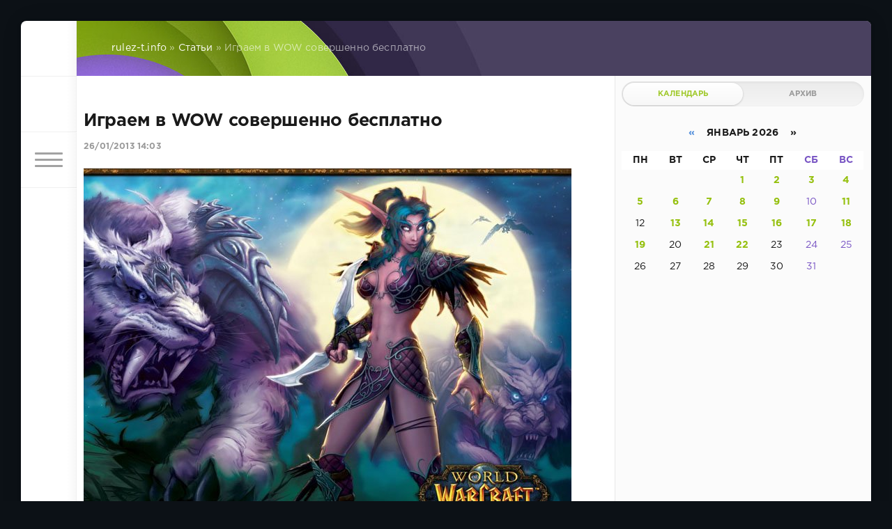

--- FILE ---
content_type: text/html; charset=utf-8
request_url: https://www.rulez-t.info/ebooks/21621-igraem-v-wow-sovershenno-besplatno.html
body_size: 14172
content:
<!DOCTYPE html>
<html lang="ru">
<head>
	<title>Играем в WOW совершенно бесплатно » Хорошее Настроение! фото видео картинки — Rulez-t.info</title>
<meta charset="utf-8">
<meta name="description" content="Возможно, вы уже сталкивались с рекламой компании Blizzard, в которой говориться о возможности бесплатной игры! И это правда, только речь о пробной игре, продолжающейся только до достижения ">
<meta name="keywords" content="только, аккаунт, строки, Чтобы, «попробовать, игру», напротив, галочку, пробный, необходимо, поставить, Затем, сделать, выберите, можно, будет, драться, противниками, поэтому, людей">
<meta name="generator" content="DataLife Engine (https://dle-news.ru)">
<link rel="canonical" href="https://www.rulez-t.info/ebooks/21621-igraem-v-wow-sovershenno-besplatno.html">
<link rel="alternate" type="application/rss+xml" title="Хорошее Настроение! фото видео картинки — Rulez-t.info RSS" href="https://www.rulez-t.info/rss.xml">
<link rel="alternate" type="application/rss+xml" title="Хорошее Настроение! фото видео картинки — Rulez-t.info RSS Turbo" href="https://www.rulez-t.info/rssturbo.xml">
<link rel="alternate" type="application/rss+xml" title="Хорошее Настроение! фото видео картинки — Rulez-t.info RSS Dzen" href="https://www.rulez-t.info/rssdzen.xml">
<link rel="preconnect" href="https://www.rulez-t.info/" fetchpriority="high">
<meta property="twitter:title" content="Играем в WOW совершенно бесплатно » Хорошее Настроение! фото видео картинки — Rulez-t.info">
<meta property="twitter:url" content="https://www.rulez-t.info/ebooks/21621-igraem-v-wow-sovershenno-besplatno.html">
<meta property="twitter:card" content="summary_large_image">
<meta property="twitter:image" content="http://www.rulez-t.info/uploads/posts/2013-01/1359194504_world_of_warcraft_89.jpg">
<meta property="twitter:description" content="Возможно, вы уже сталкивались с рекламой компании Blizzard, в которой говориться о возможности бесплатной игры! И это правда, только речь о пробной игре, продолжающейся только до достижения персонажем 20-го уровня. Подготовка к игре Сначала создайте свой аккаунт. Для этого потребуется посещение">
<meta property="og:type" content="article">
<meta property="og:site_name" content="Хорошее Настроение! фото видео картинки — Rulez-t.info">
<meta property="og:title" content="Играем в WOW совершенно бесплатно » Хорошее Настроение! фото видео картинки — Rulez-t.info">
<meta property="og:url" content="https://www.rulez-t.info/ebooks/21621-igraem-v-wow-sovershenno-besplatno.html">
<meta property="og:image" content="http://www.rulez-t.info/uploads/posts/2013-01/1359194504_world_of_warcraft_89.jpg">
<meta property="og:description" content="Возможно, вы уже сталкивались с рекламой компании Blizzard, в которой говориться о возможности бесплатной игры! И это правда, только речь о пробной игре, продолжающейся только до достижения персонажем 20-го уровня. Подготовка к игре Сначала создайте свой аккаунт. Для этого потребуется посещение">

<script src="/engine/classes/min/index.php?g=general3&amp;v=bc6hz"></script>
<script src="/engine/classes/min/index.php?f=engine/classes/js/jqueryui3.js,engine/classes/js/dle_js.js,engine/classes/masha/masha.js&amp;v=bc6hz" defer></script>
<script type="application/ld+json">{"@context":"https://schema.org","@graph":[{"@type":"BreadcrumbList","@context":"https://schema.org/","itemListElement":[{"@type":"ListItem","position":1,"item":{"@id":"https://www.rulez-t.info/","name":"rulez-t.info"}},{"@type":"ListItem","position":2,"item":{"@id":"https://www.rulez-t.info/ebooks/","name":"Статьи"}},{"@type":"ListItem","position":3,"item":{"@id":"https://www.rulez-t.info/ebooks/21621-igraem-v-wow-sovershenno-besplatno.html","name":"Играем в WOW совершенно бесплатно"}}]}]}</script>
	<meta name="HandheldFriendly" content="true">
	<meta name="format-detection" content="telephone=no">
	<meta name="viewport" content="user-scalable=no, initial-scale=1.0, maximum-scale=1.0, width=device-width"> 
	<meta name="apple-mobile-web-app-capable" content="yes">
	<meta name="apple-mobile-web-app-status-bar-style" content="default">
    <meta name="takprodam-verification" content="af7f0473-4160-4aa4-b61a-deab8f9b05be">

	<link rel="shortcut icon" href="/templates/Green/images/favicon.ico">
	<link rel="apple-touch-icon" href="/templates/Green/images/touch-icon-iphone.png">
	<link rel="apple-touch-icon" sizes="76x76" href="/templates/Green/images/touch-icon-ipad.png">
	<link rel="apple-touch-icon" sizes="120x120" href="/templates/Green/images/touch-icon-iphone-retina.png">
	<link rel="apple-touch-icon" sizes="152x152" href="/templates/Green/images/touch-icon-ipad-retina.png">

	<link href="/templates/Green/css/engine.css" type="text/css" rel="stylesheet">
	<link href="/templates/Green/css/styles.css" type="text/css" rel="stylesheet">
    <script src="https://cdnjs.cloudflare.com/ajax/libs/smoothscroll/1.4.10/SmoothScroll.min.js"></script>
</head>
<body>
	<div class="page">
		<div class="wrp">
			<div class="body">
				<!-- Левая колонка -->
				<div id="body_left">
					<div class="body_left_in">
					<!-- Шапка -->
					<header id="header">
						<!-- Логотип -->
						<a class="logotype" href="/" title="DataLife Engine">
							<svg class="icon icon-logo"><use xlink:href="#icon-logo"></use></svg>
						</a>
						<!-- / Логотип -->
						<div class="loginpane">
	
	
	<a href="#" id="loginbtn" class="h_btn login">
		<svg class="icon n_ico icon-login"><use xlink:href="#icon-login"></use></svg>
		<svg class="icon m_ico icon-login_m"><use xlink:href="#icon-login_m"></use></svg>
		<span class="title_hide">Войти</span>
		<span class="icon_close">
			<i class="mt_1"></i><i class="mt_2"></i>
		</span>
	</a>
	<div id="login_drop" class="head_drop">
		<div class="hd_pad">
			<form class="login_form" method="post">
				<div class="soc_links">
					
					
					
					
					
					
				</div>
				<ul>
					<li class="form-group">
						<label for="login_name">Логин:</label>
						<input placeholder="Логин:" type="text" name="login_name" id="login_name" class="wide">
					</li>
					<li class="form-group">
						<label for="login_password">Пароль</label>
						<input placeholder="Пароль" type="password" name="login_password" id="login_password" class="wide">
					</li>
					<li>
						<button class="btn" onclick="submit();" type="submit" title="Войти">
							<b>Войти</b>
						</button>
					</li>
				</ul>
				<input name="login" type="hidden" id="login" value="submit">
				<div class="login_form__foot">
					<a class="right" href="https://www.rulez-t.info/index.php?do=register"><b>Регистрация</b></a>
					<a href="https://www.rulez-t.info/index.php?do=lostpassword">Забыли пароль?</a>
				</div>
			</form>
		</div>
	</div>
	
</div>
						<!-- Кнопка вызова меню -->
						<button class="h_btn" id="menubtn">
							<span class="menu_toggle">
								<i class="mt_1"></i><i class="mt_2"></i><i class="mt_3"></i>
							</span>
						</button>
						<!-- / Кнопка вызова меню -->
						
					</header>
					<!-- / Шапка -->
					</div>
					<!-- Кнопка "Наверх" -->
					<a href="/" id="upper"><svg class="icon icon-up"><use xlink:href="#icon-up"></use></svg></a>
					<!-- / Кнопка "Наверх" -->
					<div id="menu">
						<div class="greenmenu">
	<!-- Поиск -->
	<form id="q_search" method="post">
		<div class="q_search">
			<input id="story" name="story" placeholder="Поиск по сайту..." type="search">
			<button class="q_search_btn" type="submit" title="Найти"><svg class="icon icon-search"><use xlink:href="#icon-search"></use></svg><span class="title_hide">Найти</span></button>
		</div>
		<input type="hidden" name="do" value="search">
		<input type="hidden" name="subaction" value="search">
	</form>
	<!-- / Поиск -->
	<nav class="menu">
		<a href="/" title="Главная">Главная</a>
		<a href="/index.php?do=feedback" title="Контакты">Контакты</a>
		<a href="/rules.html" title="Правила">Правила</a>
		<ul>
<li><a class="active" href="https://www.rulez-t.info/ebooks/">Статьи <span style="float: right;">699</span></a>
	
	</li><li><a href="https://www.rulez-t.info/films/">Фильмы <span style="float: right;">19</span></a>
	
	</li><li><a href="https://www.rulez-t.info/serial/">Сериалы <span style="float: right;">251</span></a>
	
	</li><li><a href="https://www.rulez-t.info/invest/">Инвестиции и Деньги <span style="float: right;">69</span></a>
	
	</li><li><a href="https://www.rulez-t.info/pc_games/">Компьютерные Игры <span style="float: right;">16</span></a>
	
	</li><li><a href="https://www.rulez-t.info/music/">Музыка <span style="float: right;">99</span></a>
	
	</li><li><a href="https://www.rulez-t.info/multfilms/">Мультфильмы <span style="float: right;">0</span></a>
	
	</li><li><a href="https://www.rulez-t.info/video/">Видео <span style="float: right;">293</span></a>
	
	</li><li><a href="https://www.rulez-t.info/gif/">Гифки <span style="float: right;">49</span></a>
	
	</li><li><a href="https://www.rulez-t.info/foto_pics/">Фотографии и картинки <span style="float: right;">18870</span></a>
	
	</li><li><a href="https://www.rulez-t.info/humor/">Юмор <span style="float: right;">4922</span></a>
	
	</li><li><a href="https://www.rulez-t.info/auto/">Авто <span style="float: right;">1995</span></a>
	
	</li><li><a href="https://www.rulez-t.info/girls/">Девушки <span style="float: right;">2683</span></a>
	
	</li><li><a href="https://www.rulez-t.info/hot/">Горячее <span style="float: right;">240</span></a>
	
	</li><li><a href="https://www.rulez-t.info/demotivatory/">Демотиваторы <span style="float: right;">1241</span></a>
	
	</li><li><a href="https://www.rulez-t.info/creative/">Креатив <span style="float: right;">1870</span></a>
	
	</li><li><a href="https://www.rulez-t.info/hitech/">Высокие Технологии Hi-Tech <span style="float: right;">177</span></a>
	
	</li><li><a href="https://www.rulez-t.info/sport/">Спорт <span style="float: right;">362</span></a>
	
	</li><li><a href="https://www.rulez-t.info/gotovim-vkusno/">Рецепты готовим вкусно <span style="float: right;">22</span></a>
	
	</li><li><a href="https://www.rulez-t.info/goroda-i-strany/">Города и Страны <span style="float: right;">39</span></a>
	
	</li><li><a href="https://www.rulez-t.info/travels/">Путешествия <span style="float: right;">21</span></a>
	
	</li><li><a href="https://www.rulez-t.info/celebrities/">Знаменитости <span style="float: right;">41</span></a>
	
	</li><li><a href="https://www.rulez-t.info/art/">Арт Искусство <span style="float: right;">103</span></a>
	
	</li><li><a href="https://www.rulez-t.info/animals/">Зверье <span style="float: right;">2241</span></a>
	
	</li><li><a href="https://www.rulez-t.info/fashion/">Мода <span style="float: right;">50</span></a>
	
	</li><li><a href="https://www.rulez-t.info/nedvizhimost/">Недвижимость <span style="float: right;">31</span></a>
	
	</li><li><a href="https://www.rulez-t.info/design_interior/">Дизайн интерьера <span style="float: right;">70</span></a>
	
	</li><li><a href="https://www.rulez-t.info/desktop/">Обои <span style="float: right;">124</span></a>
	
	</li><li><a href="https://www.rulez-t.info/unbelieve/">Невероятное <span style="float: right;">180</span></a>
	
	</li><li><a href="https://www.rulez-t.info/nostalgy/">Ностальгия <span style="float: right;">65</span></a>
	
	</li><li><a href="https://www.rulez-t.info/prislannoe/">Присланное <span style="float: right;">19</span></a>
	
	</li><li><a href="https://www.rulez-t.info/tovary/">Товары <span style="float: right;">0</span></a>
	
	</li><li><a href="https://www.rulez-t.info/old_video/">Старые Видео <span style="float: right;">8352</span></a>
	
	</li>
</ul>
	</nav>
</div>
					</div>
				</div>
				<!-- / Левая колонка -->
				<div class="body_right">
					
					
					<div id="breadcrumbs">
						<div class="speedbar"><div class="over"><a href="https://www.rulez-t.info/">rulez-t.info</a> » <a href="https://www.rulez-t.info/ebooks/">Статьи</a> » Играем в WOW совершенно бесплатно</div></div>
					</div>
					
					<div id="mainside" class="structure">
						<div class="str_left">
							
							
							
							<section id="content">
							<article class="block story fullstory">
	
	<h1 class="h2 title">Играем в WOW совершенно бесплатно</h1>
	<div class="story_top">
		
		<time class="date grey" datetime="2013-01-26"><a href="https://www.rulez-t.info/2013/01/26/" >26/01/2013 14:03</a></time>
	</div>
	
	<div class="text share-content">        


        
    

        
		<!--dle_image_begin:http://www.rulez-t.info/uploads/posts/2013-01/1359194504_world_of_warcraft_89.jpg|--><img src="/uploads/posts/2013-01/1359194504_world_of_warcraft_89.jpg" style="max-width:100%;" alt="Играем в WOW совершенно бесплатно"><!--dle_image_end--><br><br>Возможно, вы уже сталкивались с рекламой компании Blizzard, в которой говориться о возможности бесплатной игры! И это правда, только речь о пробной игре, продолжающейся только до достижения персонажем 20-го уровня.<br><br>Подготовка к игре<br><br>Сначала создайте свой аккаунт. Для этого потребуется посещение официального сайта World of Warcraft. Чтобы сделать пробный аккаунт, необходимо поставить галочку напротив строки «попробовать игру». Затем выберите Европейский регион, там играет много людей, поэтому можно будет чаще драться с противниками.<br><br>Выбор персонажа<br><br>Остановив свой взгляд на бойцах альянса, существует реальная возможность завоевать повязку для головы. Выполните очень простой квест, спустившись в подземелье тюрьмы Штормграда, и она ваша.<br><br>Играя за Орду можно добыть лишь счастливую шляпу рыболова, которая выглядит менее привлекательно, чем повязка воина.<br><br>Выбор остаётся за вами – быть хорошо экипированным или снизить время ожидания в очереди, для посещения поля боя, до 5 минут. Иначе придётся терпеть 20-25 мин.<br><br>Не экономьте<br><br>Тратьте заработанные деньги на изучение способностей, купите лошадь или любое другое средство для перемещения, прокачайте профессии. Если вам будет постоянно попадаться зелёный шмот, не продавайте и не выбрасывайте его. А раскачайте себе умение «Зачарование», которое очень вам пригодится. Собирайте различные <a href="http://artefactor.ru" target="_blank" rel="noopener external">артефакты</a> - не зря же они присутствуют в игре.<br><br>Экипировка<br><br>Вместе с классом выберите сразу же свою специализацию. Так вы сможете носить вещи, относящиеся только к ней, существенно увеличивающие ваши характеристики.<br><br>Ограничения для игроков бесплатного режима:<br><br>1.  Нельзя создавать группы;<br><br>2.  Максимальный запас золотых, которые можно носить с собой – 10 монет;<br><br>3.  Отсутствие функции отправки сообщений в личку игрокам, пока они сами не отправят тебе весточку;<br><br>4.  Не мечтайте об использовании почты, банка и аукциона;<br><br>5.  Прокачивать профессии можно будет только до 100.
		
		
	</div>

<div id="tags_fullstory" class="tags_fullstory">
    
    <p></p>
    
</div>

	<div class="category grey">
		<svg class="icon icon-cat"><use xlink:href="#icon-cat"></use></svg>
		<a href="https://www.rulez-t.info/ebooks/">Статьи</a>
	</div>
	<div class="story_tools">
		<div class="story_tools_in">
		<!-- Ya.Share -->
		<div class="share">
			<script src="//yastatic.net/es5-shims/0.0.2/es5-shims.min.js" charset="utf-8"></script>
			<script src="//yastatic.net/share2/share.js" charset="utf-8"></script>
			<div class="ya-share2" data-services="vkontakte,facebook,odnoklassniki,moimir,gplus" data-size="s"></div>
		</div>
		<!-- / Ya.Share -->
		
			<div class="rate">
				
				
				<div class="rate_like" title="Мне нравится">
				<a href="#" onclick="doRate('plus', '21621'); return false;" >
					<svg class="icon icon-like"><use xlink:href="#icon-like"></use></svg>
					<span data-ratig-layer-id="21621"><span class="ratingtypeplus" >0</span></span>
				</a>
				</div>
				
				
				
			</div>
		
		</div>
		<ul class="meta grey">
			<li class="meta_author" title="Автор">
				<svg class="icon icon-author"><use xlink:href="#icon-author"></use></svg><a onclick="ShowProfile('Grey', 'https://www.rulez-t.info/user/Grey/', '0'); return false;" href="https://www.rulez-t.info/user/Grey/">Grey</a>
			</li>
			<li class="meta_coms" title="Комментариев: 0"><a id="dle-comm-link" href="https://www.rulez-t.info/ebooks/21621-igraem-v-wow-sovershenno-besplatno.html#comment"><svg class="icon icon-coms"><use xlink:href="#icon-coms"></use></svg>0</a></li>
			<li class="meta_views" title="Просмотров: 3 036"><svg class="icon icon-view"><use xlink:href="#icon-view"></use></svg>3 036</li>
		</ul>
	</div>
</article>
<div class="block">
	<a href="https://www.rulez-t.info/ebooks/21620-uvlecheniya-podrostkov-chto-modno-a-chto-ne-ochen.html" class="btn">Предыдущая публикация</a>
	<a href="https://www.rulez-t.info/ebooks/21683-puteshestvuem-v-odinochku-fotoapparat-gps-navigator-alkotester-nashi-druzya.html" class="btn right">Следующая публикация</a>
</div>
<!-- Рекламные материалы -->
<div class="block">
	<div class="banner">
		
	</div>
</div>
<!-- / Рекламные материалы -->
<div class="comments">
	
	
	<div style="padding-left:45px;padding-right:45px;">
		<!--dlecomments-->
	</div>
	
	<!--dleaddcomments-->
</div>









<script>
    // Получаем ID видео из ссылки
function getVideoId(url) {
    // const regex = /(?:https?:\/\/(?:www\.)?youtu\.be\/|(?:https?:\/\/(?:www\.)?youtube\.com\/(?:[^\/\n\s]+\/\S+\/|(?:v|e(?:mbed)?)\/|\S*?[?&]v=)))([a-zA-Z0-9_-]{11})/;
    const regex = /(?:https?:\/\/(?:www\.)?(?:youtu\.be\/|youtube\.com\/(?:shorts\/|(?:[^\/\n\s]+\/\S+\/|(?:v|e(?:mbed)?)\/|\S*?[?&]v=))))([a-zA-Z0-9_-]{11})/;
    const match = url.match(regex);
    return match ? match[1] : null;
}

// Функция для запроса данных с YouTube API
function fetchVideoData(videoUrl, apiKey) {
    const videoId = getVideoId(videoUrl);

    if (!videoId) {
        console.log("Некорректная ссылка на видео");
        return;
    }

    // Запрашиваем информацию о видео и канале с YouTube API
    fetch(`https://www.googleapis.com/youtube/v3/videos?part=snippet&id=${videoId}&key=${apiKey}`)
        .then(response => response.json())
        .then(data => {
            if (data.items && data.items.length > 0) {
                const videoData = data.items[0];
                const channelId = videoData.snippet.channelId;

                // Запрашиваем информацию о канале
                fetch(`https://www.googleapis.com/youtube/v3/channels?part=snippet&id=${channelId}&key=${apiKey}`)
                    .then(response => response.json())
                    .then(channelData => {
                        if (channelData.items && channelData.items.length > 0) {
                            const channel = channelData.items[0].snippet;
                            const channelName = channel.title;  // Имя канала
                            const channelAvatar = channel.thumbnails.default.url; // Аватарка канала
                            const channelUrl = `https://www.youtube.com/channel/${channelId}`; // Ссылка на канал

                            // Отображаем аватарку канала как ссылку
                            const avatarLink = document.getElementById('channel-avatar-link');
                            avatarLink.href = channelUrl; // Устанавливаем ссылку на канал
                            document.getElementById('channel-avatar').src = channelAvatar;

                            // Отображаем название канала как ссылку
                            const channelLinkElement = document.getElementById('channel-name');
                            channelLinkElement.textContent = channelName;
                            channelLinkElement.href = channelUrl; // Устанавливаем ссылку на канал
                        }
                    })
                    .catch(error => console.error('Ошибка при получении данных о канале:', error));
            }
        })
        .catch(error => console.error('Ошибка при получении данных о видео:', error));
}

// Пример использования
const videoUrl = "";  // Пример ссылки на видео
const apiKey = "AIzaSyBnpidG24bS2cAYkBqcgNIXgO7huGQUb_Y";  // Вставьте свой API ключ

// Вызов функции
fetchVideoData(videoUrl, apiKey);

    </script>







<style>
.player_rtb_1 {/* margin-top:10px; border-radius:12px; width:300px; aspect-ratio:16/9; */ display:flex; width:100%; height:auto; aspect-ratio:16 / 9;}
.img_s_rtb_1 {margin-top:10px; border-radius:12px; width:300px; aspect-ratio:16/9; float:right;}
.player_rtb_2, .img_s_rtb, .img_s_rtb_2 {margin-top:10px; border-radius:12px; width:270px; aspect-ratio:16/9;}
</style>









							</section>
							
						</div>
						<aside class="str_right" id="rightside">
	<div class="block_sep"></div>
	
	<!-- Архив и Календарь -->
	<div class="block">
		<ul class="block_tabs">
			<li class="active">
				<a title="Календарь" href="#arch_calendar" aria-controls="arch_calendar" data-toggle="tab">
					Календарь
				</a>
			</li>
			<li>
				<a title="Архив" href="#arch_list" aria-controls="arch_list" data-toggle="tab">
					Архив
				</a>
			</li>
		</ul>
		<div class="tab-content">
			<div class="tab-pane active" id="arch_calendar"><div id="calendar-layer"><table id="calendar" class="calendar"><tr><th colspan="7" class="monthselect"><a class="monthlink" onclick="doCalendar('12','2025','right'); return false;" href="https://www.rulez-t.info/2025/12/" title="Предыдущий месяц">&laquo;</a>&nbsp;&nbsp;&nbsp;&nbsp;Январь 2026&nbsp;&nbsp;&nbsp;&nbsp;&raquo;</th></tr><tr><th class="workday">Пн</th><th class="workday">Вт</th><th class="workday">Ср</th><th class="workday">Чт</th><th class="workday">Пт</th><th class="weekday">Сб</th><th class="weekday">Вс</th></tr><tr><td colspan="3">&nbsp;</td><td  class="day-active-v" ><a class="day-active-v" href="https://www.rulez-t.info/2026/01/01/" title="Все публикации за 01 января 2026">1</a></td><td  class="day-active-v" ><a class="day-active-v" href="https://www.rulez-t.info/2026/01/02/" title="Все публикации за 02 января 2026">2</a></td><td  class="day-active" ><a class="day-active" href="https://www.rulez-t.info/2026/01/03/" title="Все публикации за 03 января 2026">3</a></td><td  class="day-active" ><a class="day-active" href="https://www.rulez-t.info/2026/01/04/" title="Все публикации за 04 января 2026">4</a></td></tr><tr><td  class="day-active-v" ><a class="day-active-v" href="https://www.rulez-t.info/2026/01/05/" title="Все публикации за 05 января 2026">5</a></td><td  class="day-active-v" ><a class="day-active-v" href="https://www.rulez-t.info/2026/01/06/" title="Все публикации за 06 января 2026">6</a></td><td  class="day-active-v" ><a class="day-active-v" href="https://www.rulez-t.info/2026/01/07/" title="Все публикации за 07 января 2026">7</a></td><td  class="day-active-v" ><a class="day-active-v" href="https://www.rulez-t.info/2026/01/08/" title="Все публикации за 08 января 2026">8</a></td><td  class="day-active-v" ><a class="day-active-v" href="https://www.rulez-t.info/2026/01/09/" title="Все публикации за 09 января 2026">9</a></td><td  class="weekday" >10</td><td  class="day-active" ><a class="day-active" href="https://www.rulez-t.info/2026/01/11/" title="Все публикации за 11 января 2026">11</a></td></tr><tr><td  class="day" >12</td><td  class="day-active-v" ><a class="day-active-v" href="https://www.rulez-t.info/2026/01/13/" title="Все публикации за 13 января 2026">13</a></td><td  class="day-active-v" ><a class="day-active-v" href="https://www.rulez-t.info/2026/01/14/" title="Все публикации за 14 января 2026">14</a></td><td  class="day-active-v" ><a class="day-active-v" href="https://www.rulez-t.info/2026/01/15/" title="Все публикации за 15 января 2026">15</a></td><td  class="day-active-v" ><a class="day-active-v" href="https://www.rulez-t.info/2026/01/16/" title="Все публикации за 16 января 2026">16</a></td><td  class="day-active" ><a class="day-active" href="https://www.rulez-t.info/2026/01/17/" title="Все публикации за 17 января 2026">17</a></td><td  class="day-active" ><a class="day-active" href="https://www.rulez-t.info/2026/01/18/" title="Все публикации за 18 января 2026">18</a></td></tr><tr><td  class="day-active-v" ><a class="day-active-v" href="https://www.rulez-t.info/2026/01/19/" title="Все публикации за 19 января 2026">19</a></td><td  class="day" >20</td><td  class="day-active-v" ><a class="day-active-v" href="https://www.rulez-t.info/2026/01/21/" title="Все публикации за 21 января 2026">21</a></td><td  class="day-active-v" ><a class="day-active-v" href="https://www.rulez-t.info/2026/01/22/" title="Все публикации за 22 января 2026">22</a></td><td  class="day day-current" >23</td><td  class="weekday" >24</td><td  class="weekday" >25</td></tr><tr><td  class="day" >26</td><td  class="day" >27</td><td  class="day" >28</td><td  class="day" >29</td><td  class="day" >30</td><td  class="weekday" >31</td><td colspan="1">&nbsp;</td></tr></table></div></div>
			<div class="tab-pane" id="arch_list">
				<a class="archives" href="https://www.rulez-t.info/2026/01/"><b>Январь 2026 (97)</b></a><br /><a class="archives" href="https://www.rulez-t.info/2025/12/"><b>Декабрь 2025 (245)</b></a><br /><a class="archives" href="https://www.rulez-t.info/2025/11/"><b>Ноябрь 2025 (156)</b></a><br /><a class="archives" href="https://www.rulez-t.info/2025/10/"><b>Октябрь 2025 (141)</b></a><br /><a class="archives" href="https://www.rulez-t.info/2025/08/"><b>Август 2025 (2)</b></a><br /><a class="archives" href="https://www.rulez-t.info/2025/05/"><b>Май 2025 (4)</b></a><br /><div id="dle_news_archive" style="display:none;"><a class="archives" href="https://www.rulez-t.info/2025/04/"><b>Апрель 2025 (2)</b></a><br /><a class="archives" href="https://www.rulez-t.info/2025/03/"><b>Март 2025 (21)</b></a><br /><a class="archives" href="https://www.rulez-t.info/2025/01/"><b>Январь 2025 (6)</b></a><br /><a class="archives" href="https://www.rulez-t.info/2024/12/"><b>Декабрь 2024 (1)</b></a><br /><a class="archives" href="https://www.rulez-t.info/2024/04/"><b>Апрель 2024 (1)</b></a><br /><a class="archives" href="https://www.rulez-t.info/2023/03/"><b>Март 2023 (1)</b></a><br /><a class="archives" href="https://www.rulez-t.info/2023/02/"><b>Февраль 2023 (51)</b></a><br /><a class="archives" href="https://www.rulez-t.info/2022/02/"><b>Февраль 2022 (7)</b></a><br /><a class="archives" href="https://www.rulez-t.info/2022/01/"><b>Январь 2022 (16)</b></a><br /><a class="archives" href="https://www.rulez-t.info/2021/12/"><b>Декабрь 2021 (10)</b></a><br /><a class="archives" href="https://www.rulez-t.info/2021/11/"><b>Ноябрь 2021 (8)</b></a><br /><a class="archives" href="https://www.rulez-t.info/2021/10/"><b>Октябрь 2021 (13)</b></a><br /><a class="archives" href="https://www.rulez-t.info/2021/09/"><b>Сентябрь 2021 (22)</b></a><br /><a class="archives" href="https://www.rulez-t.info/2021/08/"><b>Август 2021 (34)</b></a><br /><a class="archives" href="https://www.rulez-t.info/2021/07/"><b>Июль 2021 (47)</b></a><br /><a class="archives" href="https://www.rulez-t.info/2021/06/"><b>Июнь 2021 (40)</b></a><br /><a class="archives" href="https://www.rulez-t.info/2021/05/"><b>Май 2021 (71)</b></a><br /><a class="archives" href="https://www.rulez-t.info/2021/04/"><b>Апрель 2021 (211)</b></a><br /><a class="archives" href="https://www.rulez-t.info/2021/03/"><b>Март 2021 (288)</b></a><br /><a class="archives" href="https://www.rulez-t.info/2021/02/"><b>Февраль 2021 (336)</b></a><br /><a class="archives" href="https://www.rulez-t.info/2021/01/"><b>Январь 2021 (198)</b></a><br /><a class="archives" href="https://www.rulez-t.info/2020/12/"><b>Декабрь 2020 (105)</b></a><br /><a class="archives" href="https://www.rulez-t.info/2020/11/"><b>Ноябрь 2020 (144)</b></a><br /><a class="archives" href="https://www.rulez-t.info/2020/10/"><b>Октябрь 2020 (199)</b></a><br /><a class="archives" href="https://www.rulez-t.info/2020/09/"><b>Сентябрь 2020 (205)</b></a><br /><a class="archives" href="https://www.rulez-t.info/2020/08/"><b>Август 2020 (156)</b></a><br /><a class="archives" href="https://www.rulez-t.info/2020/07/"><b>Июль 2020 (180)</b></a><br /><a class="archives" href="https://www.rulez-t.info/2020/06/"><b>Июнь 2020 (235)</b></a><br /><a class="archives" href="https://www.rulez-t.info/2020/05/"><b>Май 2020 (360)</b></a><br /><a class="archives" href="https://www.rulez-t.info/2020/04/"><b>Апрель 2020 (204)</b></a><br /><a class="archives" href="https://www.rulez-t.info/2020/03/"><b>Март 2020 (214)</b></a><br /><a class="archives" href="https://www.rulez-t.info/2020/02/"><b>Февраль 2020 (180)</b></a><br /><a class="archives" href="https://www.rulez-t.info/2020/01/"><b>Январь 2020 (119)</b></a><br /><a class="archives" href="https://www.rulez-t.info/2019/12/"><b>Декабрь 2019 (178)</b></a><br /><a class="archives" href="https://www.rulez-t.info/2019/11/"><b>Ноябрь 2019 (131)</b></a><br /><a class="archives" href="https://www.rulez-t.info/2019/10/"><b>Октябрь 2019 (14)</b></a><br /><a class="archives" href="https://www.rulez-t.info/2019/09/"><b>Сентябрь 2019 (31)</b></a><br /><a class="archives" href="https://www.rulez-t.info/2019/08/"><b>Август 2019 (121)</b></a><br /><a class="archives" href="https://www.rulez-t.info/2019/07/"><b>Июль 2019 (62)</b></a><br /><a class="archives" href="https://www.rulez-t.info/2019/06/"><b>Июнь 2019 (36)</b></a><br /><a class="archives" href="https://www.rulez-t.info/2019/05/"><b>Май 2019 (21)</b></a><br /><a class="archives" href="https://www.rulez-t.info/2019/04/"><b>Апрель 2019 (11)</b></a><br /><a class="archives" href="https://www.rulez-t.info/2019/03/"><b>Март 2019 (102)</b></a><br /><a class="archives" href="https://www.rulez-t.info/2019/02/"><b>Февраль 2019 (123)</b></a><br /><a class="archives" href="https://www.rulez-t.info/2019/01/"><b>Январь 2019 (133)</b></a><br /><a class="archives" href="https://www.rulez-t.info/2018/12/"><b>Декабрь 2018 (218)</b></a><br /><a class="archives" href="https://www.rulez-t.info/2018/11/"><b>Ноябрь 2018 (111)</b></a><br /><a class="archives" href="https://www.rulez-t.info/2018/10/"><b>Октябрь 2018 (146)</b></a><br /><a class="archives" href="https://www.rulez-t.info/2018/09/"><b>Сентябрь 2018 (92)</b></a><br /><a class="archives" href="https://www.rulez-t.info/2018/08/"><b>Август 2018 (83)</b></a><br /><a class="archives" href="https://www.rulez-t.info/2018/07/"><b>Июль 2018 (144)</b></a><br /><a class="archives" href="https://www.rulez-t.info/2018/06/"><b>Июнь 2018 (171)</b></a><br /><a class="archives" href="https://www.rulez-t.info/2018/05/"><b>Май 2018 (219)</b></a><br /><a class="archives" href="https://www.rulez-t.info/2018/04/"><b>Апрель 2018 (287)</b></a><br /><a class="archives" href="https://www.rulez-t.info/2018/03/"><b>Март 2018 (295)</b></a><br /><a class="archives" href="https://www.rulez-t.info/2018/02/"><b>Февраль 2018 (176)</b></a><br /><a class="archives" href="https://www.rulez-t.info/2018/01/"><b>Январь 2018 (174)</b></a><br /><a class="archives" href="https://www.rulez-t.info/2017/12/"><b>Декабрь 2017 (28)</b></a><br /><a class="archives" href="https://www.rulez-t.info/2017/11/"><b>Ноябрь 2017 (1)</b></a><br /><a class="archives" href="https://www.rulez-t.info/2017/10/"><b>Октябрь 2017 (135)</b></a><br /><a class="archives" href="https://www.rulez-t.info/2017/09/"><b>Сентябрь 2017 (269)</b></a><br /><a class="archives" href="https://www.rulez-t.info/2017/08/"><b>Август 2017 (225)</b></a><br /><a class="archives" href="https://www.rulez-t.info/2017/07/"><b>Июль 2017 (4)</b></a><br /><a class="archives" href="https://www.rulez-t.info/2017/06/"><b>Июнь 2017 (28)</b></a><br /><a class="archives" href="https://www.rulez-t.info/2017/05/"><b>Май 2017 (304)</b></a><br /><a class="archives" href="https://www.rulez-t.info/2017/04/"><b>Апрель 2017 (430)</b></a><br /><a class="archives" href="https://www.rulez-t.info/2017/03/"><b>Март 2017 (452)</b></a><br /><a class="archives" href="https://www.rulez-t.info/2017/02/"><b>Февраль 2017 (408)</b></a><br /><a class="archives" href="https://www.rulez-t.info/2017/01/"><b>Январь 2017 (455)</b></a><br /><a class="archives" href="https://www.rulez-t.info/2016/12/"><b>Декабрь 2016 (456)</b></a><br /><a class="archives" href="https://www.rulez-t.info/2016/11/"><b>Ноябрь 2016 (443)</b></a><br /><a class="archives" href="https://www.rulez-t.info/2016/10/"><b>Октябрь 2016 (441)</b></a><br /><a class="archives" href="https://www.rulez-t.info/2016/09/"><b>Сентябрь 2016 (425)</b></a><br /><a class="archives" href="https://www.rulez-t.info/2016/08/"><b>Август 2016 (456)</b></a><br /><a class="archives" href="https://www.rulez-t.info/2016/07/"><b>Июль 2016 (451)</b></a><br /><a class="archives" href="https://www.rulez-t.info/2016/06/"><b>Июнь 2016 (431)</b></a><br /><a class="archives" href="https://www.rulez-t.info/2016/05/"><b>Май 2016 (549)</b></a><br /><a class="archives" href="https://www.rulez-t.info/2016/04/"><b>Апрель 2016 (592)</b></a><br /><a class="archives" href="https://www.rulez-t.info/2016/03/"><b>Март 2016 (632)</b></a><br /><a class="archives" href="https://www.rulez-t.info/2016/02/"><b>Февраль 2016 (600)</b></a><br /><a class="archives" href="https://www.rulez-t.info/2016/01/"><b>Январь 2016 (463)</b></a><br /><a class="archives" href="https://www.rulez-t.info/2015/12/"><b>Декабрь 2015 (633)</b></a><br /><a class="archives" href="https://www.rulez-t.info/2015/11/"><b>Ноябрь 2015 (666)</b></a><br /><a class="archives" href="https://www.rulez-t.info/2015/10/"><b>Октябрь 2015 (650)</b></a><br /><a class="archives" href="https://www.rulez-t.info/2015/09/"><b>Сентябрь 2015 (656)</b></a><br /><a class="archives" href="https://www.rulez-t.info/2015/08/"><b>Август 2015 (672)</b></a><br /><a class="archives" href="https://www.rulez-t.info/2015/07/"><b>Июль 2015 (615)</b></a><br /><a class="archives" href="https://www.rulez-t.info/2015/06/"><b>Июнь 2015 (670)</b></a><br /><a class="archives" href="https://www.rulez-t.info/2015/05/"><b>Май 2015 (465)</b></a><br /><a class="archives" href="https://www.rulez-t.info/2015/04/"><b>Апрель 2015 (668)</b></a><br /><a class="archives" href="https://www.rulez-t.info/2015/03/"><b>Март 2015 (466)</b></a><br /><a class="archives" href="https://www.rulez-t.info/2015/02/"><b>Февраль 2015 (612)</b></a><br /><a class="archives" href="https://www.rulez-t.info/2015/01/"><b>Январь 2015 (515)</b></a><br /><a class="archives" href="https://www.rulez-t.info/2014/12/"><b>Декабрь 2014 (255)</b></a><br /><a class="archives" href="https://www.rulez-t.info/2014/11/"><b>Ноябрь 2014 (181)</b></a><br /><a class="archives" href="https://www.rulez-t.info/2014/10/"><b>Октябрь 2014 (268)</b></a><br /><a class="archives" href="https://www.rulez-t.info/2014/09/"><b>Сентябрь 2014 (182)</b></a><br /><a class="archives" href="https://www.rulez-t.info/2014/08/"><b>Август 2014 (180)</b></a><br /><a class="archives" href="https://www.rulez-t.info/2014/07/"><b>Июль 2014 (195)</b></a><br /><a class="archives" href="https://www.rulez-t.info/2014/06/"><b>Июнь 2014 (66)</b></a><br /><a class="archives" href="https://www.rulez-t.info/2014/05/"><b>Май 2014 (193)</b></a><br /><a class="archives" href="https://www.rulez-t.info/2014/04/"><b>Апрель 2014 (196)</b></a><br /><a class="archives" href="https://www.rulez-t.info/2014/03/"><b>Март 2014 (192)</b></a><br /><a class="archives" href="https://www.rulez-t.info/2014/02/"><b>Февраль 2014 (192)</b></a><br /><a class="archives" href="https://www.rulez-t.info/2014/01/"><b>Январь 2014 (152)</b></a><br /><a class="archives" href="https://www.rulez-t.info/2013/12/"><b>Декабрь 2013 (192)</b></a><br /><a class="archives" href="https://www.rulez-t.info/2013/11/"><b>Ноябрь 2013 (207)</b></a><br /><a class="archives" href="https://www.rulez-t.info/2013/10/"><b>Октябрь 2013 (199)</b></a><br /><a class="archives" href="https://www.rulez-t.info/2013/09/"><b>Сентябрь 2013 (119)</b></a><br /><a class="archives" href="https://www.rulez-t.info/2013/08/"><b>Август 2013 (217)</b></a><br /><a class="archives" href="https://www.rulez-t.info/2013/07/"><b>Июль 2013 (231)</b></a><br /><a class="archives" href="https://www.rulez-t.info/2013/06/"><b>Июнь 2013 (201)</b></a><br /><a class="archives" href="https://www.rulez-t.info/2013/05/"><b>Май 2013 (203)</b></a><br /><a class="archives" href="https://www.rulez-t.info/2013/04/"><b>Апрель 2013 (330)</b></a><br /><a class="archives" href="https://www.rulez-t.info/2013/03/"><b>Март 2013 (277)</b></a><br /><a class="archives" href="https://www.rulez-t.info/2013/02/"><b>Февраль 2013 (290)</b></a><br /><a class="archives" href="https://www.rulez-t.info/2013/01/"><b>Январь 2013 (265)</b></a><br /><a class="archives" href="https://www.rulez-t.info/2012/12/"><b>Декабрь 2012 (248)</b></a><br /><a class="archives" href="https://www.rulez-t.info/2012/11/"><b>Ноябрь 2012 (242)</b></a><br /><a class="archives" href="https://www.rulez-t.info/2012/10/"><b>Октябрь 2012 (416)</b></a><br /><a class="archives" href="https://www.rulez-t.info/2012/09/"><b>Сентябрь 2012 (351)</b></a><br /><a class="archives" href="https://www.rulez-t.info/2012/08/"><b>Август 2012 (269)</b></a><br /><a class="archives" href="https://www.rulez-t.info/2012/07/"><b>Июль 2012 (210)</b></a><br /><a class="archives" href="https://www.rulez-t.info/2012/06/"><b>Июнь 2012 (195)</b></a><br /><a class="archives" href="https://www.rulez-t.info/2012/05/"><b>Май 2012 (219)</b></a><br /><a class="archives" href="https://www.rulez-t.info/2012/04/"><b>Апрель 2012 (229)</b></a><br /><a class="archives" href="https://www.rulez-t.info/2012/03/"><b>Март 2012 (306)</b></a><br /><a class="archives" href="https://www.rulez-t.info/2012/02/"><b>Февраль 2012 (266)</b></a><br /><a class="archives" href="https://www.rulez-t.info/2012/01/"><b>Январь 2012 (186)</b></a><br /><a class="archives" href="https://www.rulez-t.info/2011/12/"><b>Декабрь 2011 (266)</b></a><br /><a class="archives" href="https://www.rulez-t.info/2011/11/"><b>Ноябрь 2011 (291)</b></a><br /><a class="archives" href="https://www.rulez-t.info/2011/10/"><b>Октябрь 2011 (333)</b></a><br /><a class="archives" href="https://www.rulez-t.info/2011/09/"><b>Сентябрь 2011 (263)</b></a><br /><a class="archives" href="https://www.rulez-t.info/2011/08/"><b>Август 2011 (280)</b></a><br /><a class="archives" href="https://www.rulez-t.info/2011/07/"><b>Июль 2011 (218)</b></a><br /><a class="archives" href="https://www.rulez-t.info/2011/06/"><b>Июнь 2011 (317)</b></a><br /><a class="archives" href="https://www.rulez-t.info/2011/05/"><b>Май 2011 (335)</b></a><br /><a class="archives" href="https://www.rulez-t.info/2011/04/"><b>Апрель 2011 (306)</b></a><br /><a class="archives" href="https://www.rulez-t.info/2011/03/"><b>Март 2011 (281)</b></a><br /><a class="archives" href="https://www.rulez-t.info/2011/02/"><b>Февраль 2011 (239)</b></a><br /><a class="archives" href="https://www.rulez-t.info/2011/01/"><b>Январь 2011 (191)</b></a><br /><a class="archives" href="https://www.rulez-t.info/2010/12/"><b>Декабрь 2010 (334)</b></a><br /><a class="archives" href="https://www.rulez-t.info/2010/11/"><b>Ноябрь 2010 (255)</b></a><br /><a class="archives" href="https://www.rulez-t.info/2010/10/"><b>Октябрь 2010 (307)</b></a><br /><a class="archives" href="https://www.rulez-t.info/2010/09/"><b>Сентябрь 2010 (281)</b></a><br /><a class="archives" href="https://www.rulez-t.info/2010/08/"><b>Август 2010 (265)</b></a><br /><a class="archives" href="https://www.rulez-t.info/2010/07/"><b>Июль 2010 (183)</b></a><br /><a class="archives" href="https://www.rulez-t.info/2010/06/"><b>Июнь 2010 (194)</b></a><br /><a class="archives" href="https://www.rulez-t.info/2010/05/"><b>Май 2010 (200)</b></a><br /><a class="archives" href="https://www.rulez-t.info/2010/04/"><b>Апрель 2010 (233)</b></a><br /><a class="archives" href="https://www.rulez-t.info/2010/03/"><b>Март 2010 (208)</b></a><br /><a class="archives" href="https://www.rulez-t.info/2010/02/"><b>Февраль 2010 (162)</b></a><br /><a class="archives" href="https://www.rulez-t.info/2010/01/"><b>Январь 2010 (192)</b></a><br /><a class="archives" href="https://www.rulez-t.info/2009/12/"><b>Декабрь 2009 (269)</b></a><br /><a class="archives" href="https://www.rulez-t.info/2009/11/"><b>Ноябрь 2009 (177)</b></a><br /><a class="archives" href="https://www.rulez-t.info/2009/10/"><b>Октябрь 2009 (177)</b></a><br /><a class="archives" href="https://www.rulez-t.info/2009/09/"><b>Сентябрь 2009 (153)</b></a><br /><a class="archives" href="https://www.rulez-t.info/2009/07/"><b>Июль 2009 (94)</b></a><br /><a class="archives" href="https://www.rulez-t.info/2009/06/"><b>Июнь 2009 (235)</b></a><br /><a class="archives" href="https://www.rulez-t.info/2009/05/"><b>Май 2009 (194)</b></a><br /><a class="archives" href="https://www.rulez-t.info/2009/04/"><b>Апрель 2009 (292)</b></a><br /><a class="archives" href="https://www.rulez-t.info/2009/03/"><b>Март 2009 (242)</b></a><br /><a class="archives" href="https://www.rulez-t.info/2009/02/"><b>Февраль 2009 (212)</b></a><br /><a class="archives" href="https://www.rulez-t.info/2009/01/"><b>Январь 2009 (130)</b></a><br /><a class="archives" href="https://www.rulez-t.info/2008/12/"><b>Декабрь 2008 (81)</b></a><br /><a class="archives" href="https://www.rulez-t.info/2008/11/"><b>Ноябрь 2008 (73)</b></a><br /><a class="archives" href="https://www.rulez-t.info/2008/10/"><b>Октябрь 2008 (127)</b></a><br /><a class="archives" href="https://www.rulez-t.info/2008/09/"><b>Сентябрь 2008 (270)</b></a><br /><a class="archives" href="https://www.rulez-t.info/2008/08/"><b>Август 2008 (175)</b></a><br /><a class="archives" href="https://www.rulez-t.info/2008/07/"><b>Июль 2008 (430)</b></a><br /><a class="archives" href="https://www.rulez-t.info/2008/06/"><b>Июнь 2008 (105)</b></a><br /><a class="archives" href="https://www.rulez-t.info/2008/05/"><b>Май 2008 (240)</b></a><br /><a class="archives" href="https://www.rulez-t.info/2008/04/"><b>Апрель 2008 (347)</b></a><br /><a class="archives" href="https://www.rulez-t.info/2008/03/"><b>Март 2008 (328)</b></a><br /><a class="archives" href="https://www.rulez-t.info/2008/02/"><b>Февраль 2008 (388)</b></a><br /><a class="archives" href="https://www.rulez-t.info/2008/01/"><b>Январь 2008 (287)</b></a><br /><a class="archives" href="https://www.rulez-t.info/2007/12/"><b>Декабрь 2007 (233)</b></a><br /><a class="archives" href="https://www.rulez-t.info/2007/11/"><b>Ноябрь 2007 (257)</b></a><br /><a class="archives" href="https://www.rulez-t.info/2007/10/"><b>Октябрь 2007 (265)</b></a><br /><a class="archives" href="https://www.rulez-t.info/2007/09/"><b>Сентябрь 2007 (249)</b></a><br /><a class="archives" href="https://www.rulez-t.info/2007/08/"><b>Август 2007 (74)</b></a><br /><a class="archives" href="https://www.rulez-t.info/2007/07/"><b>Июль 2007 (172)</b></a><br /><a class="archives" href="https://www.rulez-t.info/2007/06/"><b>Июнь 2007 (143)</b></a><br /><a class="archives" href="https://www.rulez-t.info/2007/05/"><b>Май 2007 (101)</b></a><br /><a class="archives" href="https://www.rulez-t.info/2007/04/"><b>Апрель 2007 (38)</b></a><br /><a class="archives" href="https://www.rulez-t.info/2007/03/"><b>Март 2007 (37)</b></a><br /><a class="archives" href="https://www.rulez-t.info/2007/02/"><b>Февраль 2007 (21)</b></a><br /><a class="archives" href="https://www.rulez-t.info/2007/01/"><b>Январь 2007 (44)</b></a><br /><a class="archives" href="https://www.rulez-t.info/2006/12/"><b>Декабрь 2006 (36)</b></a><br /><a class="archives" href="https://www.rulez-t.info/2006/11/"><b>Ноябрь 2006 (43)</b></a><br /><a class="archives" href="https://www.rulez-t.info/2006/10/"><b>Октябрь 2006 (62)</b></a><br /><a class="archives" href="https://www.rulez-t.info/2006/09/"><b>Сентябрь 2006 (7)</b></a><br /><a class="archives" href="https://www.rulez-t.info/2006/08/"><b>Август 2006 (2)</b></a><br /></div><div id="dle_news_archive_link" ><br /><a class="archives" onclick="$('#dle_news_archive').toggle('blind',{},700); return false;" href="#">Показать / скрыть весь архив</a></div>
			</div>
		</div>
	</div>
	<!-- / Архив и Календарь -->
</aside>
						<div class="rightside_bg">

                        
                        </div> 
					</div>
					<footer id="footer">
						<div class="footer grey">
	<div class="copyright">

	</div>

</div>
					</footer>
				</div>
			</div>
			<div class="foot grey">
	<div class="soc_links">

<!-- Yandex.Metrika counter -->
<script type="text/javascript" >
   (function(m,e,t,r,i,k,a){m[i]=m[i]||function(){(m[i].a=m[i].a||[]).push(arguments)};
   m[i].l=1*new Date();k=e.createElement(t),a=e.getElementsByTagName(t)[0],k.async=1,k.src=r,a.parentNode.insertBefore(k,a)})
   (window, document, "script", "https://mc.yandex.ru/metrika/tag.js", "ym");

   ym(3903778, "init", {
        clickmap:true,
        trackLinks:true,
        accurateTrackBounce:true,
        webvisor:true
   });
</script>
<noscript><div><img src="https://mc.yandex.ru/watch/3903778" style="position:absolute; left:-9999px;" alt="" /></div></noscript>
<!-- /Yandex.Metrika counter -->

	</div>
	<!-- Счетчики -->
	<ul class="counters">
		<li>

<!--LiveInternet counter--><a href="https://www.liveinternet.ru/click"
target="_blank"><img id="licntECD0" width="88" height="120" style="border:0" 
title="LiveInternet: показано количество просмотров и посетителей"
src="[data-uri]"
alt=""/></a><script>(function(d,s){d.getElementById("licntECD0").src=
"https://counter.yadro.ru/hit?t29.1;r"+escape(d.referrer)+
((typeof(s)=="undefined")?"":";s"+s.width+"*"+s.height+"*"+
(s.colorDepth?s.colorDepth:s.pixelDepth))+";u"+escape(d.URL)+
";h"+escape(d.title.substring(0,150))+";"+Math.random()})
(document,screen)</script><!--/LiveInternet-->

		</li>
		<li>

<!-- Rating Mail.ru counter -->
<script type="text/javascript">
var _tmr = window._tmr || (window._tmr = []);
_tmr.push({id: "2154489", type: "pageView", start: (new Date()).getTime()});
(function (d, w, id) {
  if (d.getElementById(id)) return;
  var ts = d.createElement("script"); ts.type = "text/javascript"; ts.async = true; ts.id = id;
  ts.src = "https://top-fwz1.mail.ru/js/code.js";
  var f = function () {var s = d.getElementsByTagName("script")[0]; s.parentNode.insertBefore(ts, s);};
  if (w.opera == "[object Opera]") { d.addEventListener("DOMContentLoaded", f, false); } else { f(); }
})(document, window, "topmailru-code");
</script><noscript><div>
<img src="https://top-fwz1.mail.ru/counter?id=2154489;js=na" style="border:0;position:absolute;left:-9999px;" alt="Top.Mail.Ru" />
</div></noscript>
<!-- //Rating Mail.ru counter -->
<!-- Rating Mail.ru logo -->
<a href="https://top.mail.ru/jump?from=2154489">
<img src="https://top-fwz1.mail.ru/counter?id=2154489;t=502;l=1" style="border:0;" height="31" width="88" alt="Top.Mail.Ru" /></a>
<!-- //Rating Mail.ru logo -->

		</li>
	</ul>
	<!-- / Счетчики -->
</div>
		</div>
	</div>
	<script>
<!--
var dle_root       = '/';
var dle_admin      = '';
var dle_login_hash = '5cea51692159a1722e1a3bb34c534fb8f32c4bea';
var dle_group      = 5;
var dle_link_type  = 1;
var dle_skin       = 'Green';
var dle_wysiwyg    = 0;
var dle_min_search = '4';
var dle_act_lang   = ["Подтвердить", "Отмена", "Вставить", "Отмена", "Сохранить", "Удалить", "Загрузка. Пожалуйста, подождите..."];
var menu_short     = 'Быстрое редактирование';
var menu_full      = 'Полное редактирование';
var menu_profile   = 'Просмотр профиля';
var menu_send      = 'Отправить сообщение';
var menu_uedit     = 'Админцентр';
var dle_info       = 'Информация';
var dle_confirm    = 'Подтверждение';
var dle_prompt     = 'Ввод информации';
var dle_req_field  = ["Заполните поле с именем", "Заполните поле с сообщением", "Заполните поле с темой сообщения"];
var dle_del_agree  = 'Вы действительно хотите удалить? Данное действие невозможно будет отменить';
var dle_spam_agree = 'Вы действительно хотите отметить пользователя как спамера? Это приведёт к удалению всех его комментариев';
var dle_c_title    = 'Отправка жалобы';
var dle_complaint  = 'Укажите текст Вашей жалобы для администрации:';
var dle_mail       = 'Ваш e-mail:';
var dle_big_text   = 'Выделен слишком большой участок текста.';
var dle_orfo_title = 'Укажите комментарий для администрации к найденной ошибке на странице:';
var dle_p_send     = 'Отправить';
var dle_p_send_ok  = 'Уведомление успешно отправлено';
var dle_save_ok    = 'Изменения успешно сохранены. Обновить страницу?';
var dle_reply_title= 'Ответ на комментарий';
var dle_tree_comm  = '0';
var dle_del_news   = 'Удалить статью';
var dle_sub_agree  = 'Вы действительно хотите подписаться на комментарии к данной публикации?';
var dle_unsub_agree  = 'Вы действительно хотите отписаться от комментариев к данной публикации?';
var dle_captcha_type  = '1';
var dle_share_interesting  = ["Поделиться ссылкой на выделенный текст", "Twitter", "Facebook", "Вконтакте", "Прямая ссылка:", "Нажмите правой клавишей мыши и выберите «Копировать ссылку»"];
var DLEPlayerLang     = {prev: 'Предыдущий',next: 'Следующий',play: 'Воспроизвести',pause: 'Пауза',mute: 'Выключить звук', unmute: 'Включить звук', settings: 'Настройки', enterFullscreen: 'На полный экран', exitFullscreen: 'Выключить полноэкранный режим', speed: 'Скорость', normal: 'Обычная', quality: 'Качество', pip: 'Режим PiP'};
var DLEGalleryLang    = {CLOSE: 'Закрыть (Esc)', NEXT: 'Следующее изображение', PREV: 'Предыдущее изображение', ERROR: 'Внимание! Обнаружена ошибка', IMAGE_ERROR: 'Не удалось загрузить изображение', TOGGLE_SLIDESHOW: 'Просмотр слайдшоу',TOGGLE_FULLSCREEN: 'Полноэкранный режим', TOGGLE_THUMBS: 'Включить / Выключить уменьшенные копии', ITERATEZOOM: 'Увеличить / Уменьшить', DOWNLOAD: 'Скачать изображение' };
var DLEGalleryMode    = 1;
var DLELazyMode       = 0;
var allow_dle_delete_news   = false;

jQuery(function($){
					setTimeout(function() {
						$.get(dle_root + "engine/ajax/controller.php?mod=adminfunction", { 'id': '21621', action: 'newsread', user_hash: dle_login_hash });
					}, 5000);
});
//-->
</script>
	<script src="/templates/Green/js/lib.js"></script>
	<script src="/templates/Green/js/svgxuse.min.js"></script>
	<script>
		jQuery(function($){
			$.get("/templates/Green/images/sprite.svg", function(data) {
			  var div = document.createElement("div");
			  div.innerHTML = new XMLSerializer().serializeToString(data.documentElement);
			  document.body.insertBefore(div, document.body.childNodes[0]);
			});
		});
	</script>





    


<script type="text/javascript">
/* here are two different ways to do this */
//using jquery:
$(document).ready(function(){
  $('.text a').attr('target', '_blank');
});

// not using jquery
window.onload = function(){
  var anchors = document.getElementById('link_other').getElementsByTagName('a');
  for (var i=0; i<anchors.length; i++){
    anchors[i].setAttribute('target', '_blank');
  }
}
// jquery is prettier. :-)
                                  </script>



<style>
#u_the_player, .u_the_player {display:flex; width:100%; height:auto; aspect-ratio:16/9;}
#u_the_player_tx, .u_the_player_tx {display:flex; width:100%; height:auto; aspect-ratio:16/9;}
</style>



<script>
document.addEventListener("DOMContentLoaded", () => {
    // Находим контейнер
    let container = document.getElementById("tags_fullstory");
    
    // Проходим по всем <p> внутри контейнера
    container.querySelectorAll("p").forEach(p => {
        // Удаляем запятые, если они идут после </a>
        p.innerHTML = p.innerHTML.replace(/<\/a>,/g, "</a>");
    });
});
</script>

<script type="text/javascript">
document.addEventListener('DOMContentLoaded', () => {
    // ... (Весь код слайдера, который у нас уже есть) ...

    const sliderContainer = document.querySelector('.pages'); // Замените '.pages' на фактический класс или ID контейнера ползунка
    let slider = null;

    // Убедимся что контейнер существует
    if (sliderContainer) {
        // Попытаемся найти слайдер внутри контейнера
        slider = sliderContainer.querySelector('#pageRangeSlider'); // Используем querySelector для поиска в контейнере
    }


    if(slider){

        // Изолируем клик только для левой кнопки мыши
        sliderContainer.addEventListener('mousedown', (event) => {
            if (event.target === slider && event.button === 0) { // Проверяем, что кликнули именно по слайдеру и левой кнопке
                // Разрешаем выполнение стандартного действия
            } else {
                // Предотвращаем клик для других кнопок мыши или если кликнули не по слайдеру
                event.preventDefault();
            }
        });

    } else{
       console.error("Слайдер не найден!");
    }


    // ... (Остальной код слайдера) ...
});

</script>


<!--
<script>
(function() {
  const clickInterval = 4 * 60 * 60 * 1000; // 4 часа
  const storageKey = 'clickunder_last_time';
  const links = [
    'https://kwork.ru/ref/20607921',
    'https://t.me/s/vitrina_tovarov/10',
    'https://www.twitch.tv/otdyhau',
    'https://www.youtube.com/@otdyhau',
    'https://resting.today',
    'https://fornex.com/ru/',
    'https://sweb.ru/'
  ];

  function shouldTriggerClick() {
    const lastTime = localStorage.getItem(storageKey);
    const now = Date.now();
    return !lastTime || (now - parseInt(lastTime, 10)) > clickInterval;
  }

  function openLinksSequentially(urls, delay) {
    urls.forEach((url, index) => {
      setTimeout(() => {
        const a = document.createElement('a');
        a.href = url;
        a.target = '_blank';
        a.rel = 'noopener noreferrer';
        document.body.appendChild(a);

        const evt = new MouseEvent('click', {
          bubbles: true,
          cancelable: true,
          view: window
        });
        a.dispatchEvent(evt);
        document.body.removeChild(a);
      }, index * delay);
    });
  }

  let triggered = false;

  document.addEventListener('click', function() {
    if (triggered || !shouldTriggerClick()) return;
    triggered = true;
    localStorage.setItem(storageKey, Date.now().toString());
    openLinksSequentially(links, 2000); // 2000 мс = 2 секунды
  }, { once: true });
})();
</script>
-->

</body>
</html>
<!-- DataLife Engine Copyright SoftNews Media Group (https://dle-news.ru) -->
